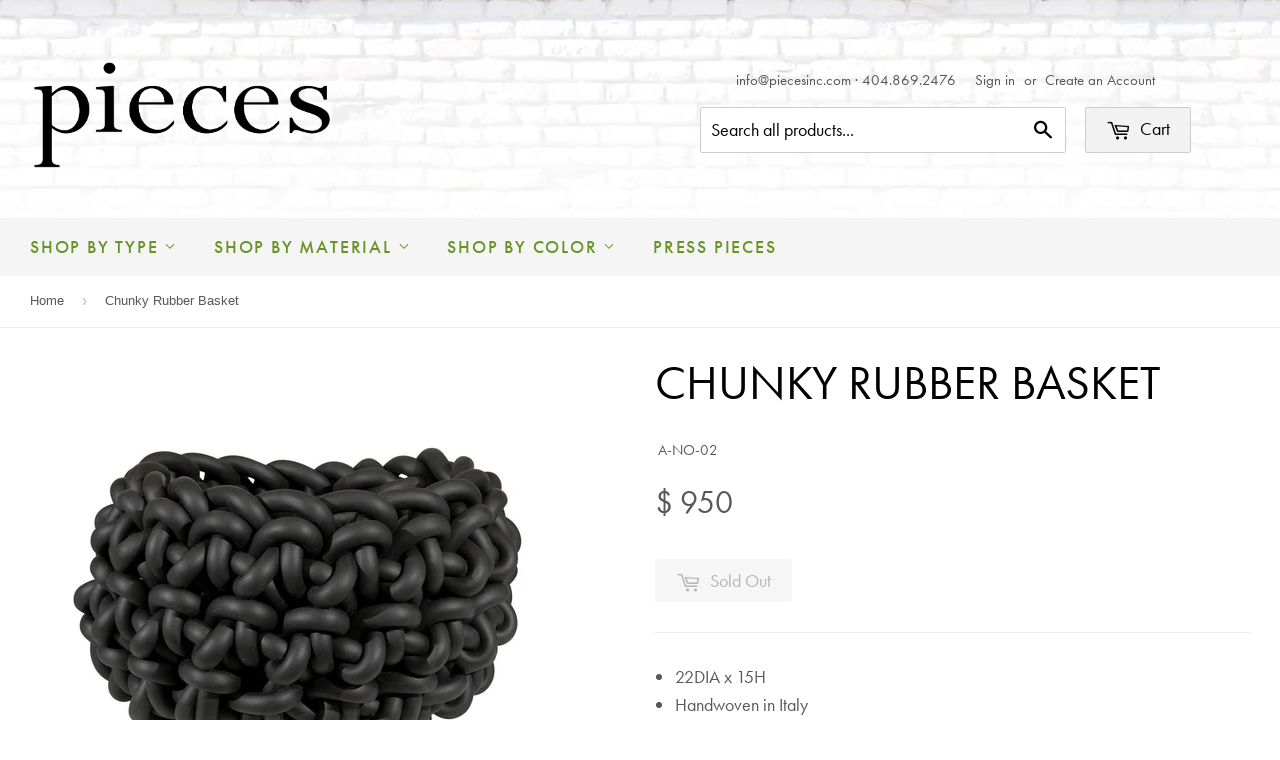

--- FILE ---
content_type: text/css
request_url: https://piecesinc.com/cdn/shop/t/5/assets/zapp.css?v=165267040426053310391495553790
body_size: 5
content:
.container{max-width:1500px;margin:0 auto}.revealOnScroll{opacity:0}.revealOnScroll.animated{opacity:1}.bg-dark-wall-2{color:#ccc;background-image:url(//res.cloudinary.com/xulu/drop/hdpcs/assets/bg-dark-wall-2-io.jpg);background-position:center center;background-repeat:no-repeat;background-size:cover}.brands{display:-webkit-box;display:-webkit-flex;display:-ms-flexbox;display:flex;-webkit-transition:all .2s ease-in;transition:all .2s ease-in}.brand{padding:2em}.brand-link{display:block;position:relative}.lockup{height:8em;-webkit-transition:all .2s ease-in;transition:all .2s ease-in;max-width:100%}.drop1{-webkit-filter:drop-shadow(0 .4rem .14rem rgba(0,0,0,.5));filter:drop-shadow(0 .4rem .14rem rgba(0,0,0,.5))}.here{position:absolute;height:6em;width:6em;top:-2.5rem;left:-1rem;background-image:url(//res.cloudinary.com/xulu/drop/hdpcs/assets/here-p-2x-io.png);background-position:center center;background-repeat:no-repeat;background-size:contain;display:none}.site--lee .brand--lee .here,.site--pieces .brand--pieces .here{display:block}@media all and (max-width: 680px){.brands{display:block;overflow:hidden}.lockup{height:5em;max-width:none}.here{top:-3rem}}@media all and (max-width: 480px){.brands{display:block;overflow:hidden}.lockup{height:3.3em;max-width:none}}.bg-dark-overlay{background-color:#0009}.sub-footer{display:-webkit-box;display:-webkit-flex;display:-ms-flexbox;display:flex;-webkit-box-orient:horizontal;-webkit-box-direction:normal;-webkit-flex-direction:row;-ms-flex-direction:row;flex-direction:row;-webkit-flex-wrap:wrap;-ms-flex-wrap:wrap;flex-wrap:wrap;-webkit-box-pack:justify;-webkit-justify-content:space-between;-ms-flex-pack:justify;justify-content:space-between;-webkit-align-content:flex-start;-ms-flex-line-pack:start;align-content:flex-start;text-align:center;-webkit-box-pack:center;-webkit-justify-content:center;-ms-flex-pack:center;justify-content:center}@media screen and (min-width: 600px){.sub-footer{-webkit-flex-wrap:wrap;-ms-flex-wrap:wrap;flex-wrap:wrap;-webkit-box-pack:justify;-webkit-justify-content:space-between;-ms-flex-pack:justify;justify-content:space-between}}.ft-grp{margin:.5em 0;display:-webkit-box;display:-webkit-flex;display:-ms-flexbox;display:flex;-webkit-box-pack:center;-webkit-justify-content:center;-ms-flex-pack:center;justify-content:center}.ft-item{font-size:1.5em;color:#fff;opacity:.5;-webkit-transition:all .2s ease-in;transition:all .2s ease-in;text-decoration:none;display:-webkit-box;display:-webkit-flex;display:-ms-flexbox;display:flex;-webkit-flex-wrap:nowrap;-ms-flex-wrap:nowrap;flex-wrap:nowrap;-webkit-box-align:center;-webkit-align-items:center;-ms-flex-align:center;align-items:center;white-space:nowrap;margin-left:.25em;margin-right:.25em}.ft-item:hover{color:#fff;opacity:1;text-decoration:none}.ft-icn{fill:#fff;width:1em;height:1em;margin-right:.2em;margin-left:.2em}.ft-icn--small{width:.7em;height:.7em}.ft-txt{font-size:.55em;text-transform:uppercase;letter-spacing:1px;color:currentColor}.ft-grp--legal{-webkit-box-ordinal-group:4;-webkit-order:3;-ms-flex-order:3;order:3;width:100%}@media all and (min-width: 800px){.ft-grp--legal{-webkit-box-ordinal-group:2;-webkit-order:1;-ms-flex-order:1;order:1;width:auto}}.ft-grp--social{-webkit-box-ordinal-group:2;-webkit-order:1;-ms-flex-order:1;order:1;width:100%}@media all and (min-width: 800px){.ft-grp--social{width:auto}}.ft-grp--address{display:-webkit-box;display:-webkit-flex;display:-ms-flexbox;display:flex;-webkit-flex-wrap:wrap;-ms-flex-wrap:wrap;flex-wrap:wrap;items-align:center}@media all and (max-width: 800px){.ft-grp--address{width:100%;text-align:center;-webkit-box-pack:center;-webkit-justify-content:center;-ms-flex-pack:center;justify-content:center}}
/*# sourceMappingURL=/cdn/shop/t/5/assets/zapp.css.map?v=165267040426053310391495553790 */


--- FILE ---
content_type: text/css
request_url: https://piecesinc.com/cdn/shop/t/5/assets/print.scss.css?v=46682398023152807051476898071
body_size: -386
content:
@media print{*,*:before,*:after{color:#000!important;box-shadow:none!important;text-shadow:none!important}.hide-for-print{display:none}html{font-size:10pt}pre,blockquote{border:1px solid #999;page-break-inside:avoid}thead{display:table-header-group}tr,img{page-break-inside:avoid}img{max-width:100%!important}p,h2,h3{orphans:3;widows:3}h2,h3{page-break-after:avoid}html{padding-top:0!important}.wrapper{max-width:95%}#admin_bar_iframe,#addToCart,.search-bar,.site-header--text-links,.site-header--meta-links,.header-cart-btn,.grid-item--aux,.nav-bar,.collection-actions,#mobileNavBar,.breadcrumb,.social-sharing,.previous-next,.related-products,.pagination,.site-footer,.product-photo-thumbs,.foo,.lee-kleinhelter,#variantBreak{display:none!important}.grid-item--branding{float:left!important}.grid__item.product-image{width:50%;float:left}.grid__item.product-info{width:50%;float:left;padding-left:20pt}}@media print and (color){*{-webkit-print-color-adjust:exact;print-color-adjust:exact}.print-url{color:#444!important}}
/*# sourceMappingURL=/cdn/shop/t/5/assets/print.scss.css.map?v=46682398023152807051476898071 */


--- FILE ---
content_type: image/svg+xml
request_url: https://res.cloudinary.com/xulu/drop/hdpcs/assets/pieces-inc-com-board-io.svg
body_size: 5244
content:
<svg id="Artwork" xmlns="http://www.w3.org/2000/svg" xmlns:xlink="http://www.w3.org/1999/xlink" viewBox="0 0 721.35 163.7"><defs><style>.cls-1{fill:none;}.cls-2{fill:#f2f2f3;}.cls-3{fill:#f2f2f2;}.cls-4{clip-path:url(#clip-path);}.cls-5{fill:#62923f;}.cls-6{fill:#fff;}</style><clipPath id="clip-path"><circle class="cls-1" cx="65.4" cy="65.4" r="65.4"/></clipPath></defs><title>pieces-inc-com-board</title><g id="pieces-inc-com-lockup"><g id="tagline--pieces"><path class="cls-2" d="M231.8,152.9l.1-1.1a7.44,7.44,0,0,0,2.5-.5.78.78,0,0,0,.4-.4,50.88,50.88,0,0,0,1.4-6.4c1.1-6.1,1.8-9.9,2-11.4.3-2.2.5-3.7.5-4.4a1.45,1.45,0,0,0-.2-.7c-.1-.2-.4-.3-.8-.3s-1.2-.1-2.3-.2l.2-1.2c.5,0,1,.1,1.6.1,2.3.1,3.8.1,4.6.1l8.1-.1a25.32,25.32,0,0,1,2.9.1c-.2.9-.3,1.6-.4,2.3s-.2,1.8-.3,3.4h-1c0-.3-.1-1.1-.2-2.5,0-.5-.1-.9-.1-1.2a21.69,21.69,0,0,0-5.9-.6,24.37,24.37,0,0,0-2.7.1,33.42,33.42,0,0,0-.8,4.3c-.7,4.2-1.1,6.7-1.2,7.4l4.3.1a14.77,14.77,0,0,0,2.1-.1c.4,0,1.5-.1,3.4-.3l.2.2-.4,1a4.13,4.13,0,0,1-.4.9l-3.2-.1c-1,0-2.1-.1-3.3-.1-1,0-2,0-3,.1-.9,5.2-1.4,8.2-1.4,9a1.22,1.22,0,0,0,.3.9,1.88,1.88,0,0,0,.9.4c.3,0,1.1.1,2.6.3l-.1,1.1-5-.2h-5.4Z"/><path class="cls-2" d="M254.7,138.8l-.4-.7c1.2-.9,2.7-1.8,4.5-2.9a4.61,4.61,0,0,1,1.8-.6.86.86,0,0,1,.6.3.84.84,0,0,1,.2.7,10,10,0,0,1-.3,1.7c-1.8,7.1-2.6,11.3-2.6,12.6a.85.85,0,0,0,.2.6.52.52,0,0,0,.4.2,2.3,2.3,0,0,0,.9-.3,14.66,14.66,0,0,0,3.1-2.5,25,25,0,0,0,3.1-4,12.62,12.62,0,0,0,1.5-3.3c.4-1.3.8-3.1,1.3-5.3a14.92,14.92,0,0,0,2.6-.6l.3.3-1,3.4c-.5,1.8-1,3.7-1.4,5.8s-.7,3.6-.9,4.4a4.87,4.87,0,0,0-.1,1.2,1.45,1.45,0,0,0,.2.7.76.76,0,0,0,.4.2,2.54,2.54,0,0,0,.7-.2,22.7,22.7,0,0,0,2.3-1.7l.4.7a38.23,38.23,0,0,1-4.5,3.3,3.16,3.16,0,0,1-1.5.5.71.71,0,0,1-.6-.3,1.49,1.49,0,0,1-.3-1,3.08,3.08,0,0,1,.1-.9c.1-.6.3-1.7.7-3.5l.8-3.3-.1-.1c-1.3,1.8-2,2.9-2.3,3.2a19.93,19.93,0,0,1-3.2,3.3,19.62,19.62,0,0,1-3.4,2.4,1.83,1.83,0,0,1-.9.2,1.05,1.05,0,0,1-.9-.5,2.36,2.36,0,0,1-.4-1.6,19.09,19.09,0,0,1,.7-4.4q1.05-4.35,1.5-6.9a14.94,14.94,0,0,0,.3-2.2.9.9,0,0,0-.1-.5.52.52,0,0,0-.4-.2A10,10,0,0,0,254.7,138.8Z"/><path class="cls-2" d="M276.4,153.3l-.3-.3c.6-2.1,1.1-3.9,1.4-5.3.6-2.7,1.1-5.1,1.4-7.2a19.27,19.27,0,0,0,.3-2.5,1.17,1.17,0,0,0-.2-.7c-.1-.1-.2-.2-.3-.2a9.74,9.74,0,0,0-3.2,1.8l-.5-.6a33.59,33.59,0,0,1,4.4-3.1,4.31,4.31,0,0,1,2-.7.76.76,0,0,1,.5.2,1.45,1.45,0,0,1,.2.7,9.22,9.22,0,0,1-.3,1.8c-.3,1.6-.6,3.4-1.1,5.4a43,43,0,0,1,4-5.9,8,8,0,0,1,2-1.9,3.82,3.82,0,0,1,1.3-.4,3.09,3.09,0,0,1,.8.2c-.2,1.1-.4,2.5-.6,4.1l-.5.1a1.7,1.7,0,0,0-1.3-.8,3,3,0,0,0-1.4.5,12,12,0,0,0-2.6,2.8,15.14,15.14,0,0,0-2.1,4.8c-.3,1-.8,3.1-1.4,6.2A10.66,10.66,0,0,1,276.4,153.3Z"/><path class="cls-2" d="M291.4,153.2l-.2-.3a73.82,73.82,0,0,0,2.3-9.5,42.08,42.08,0,0,0,.8-5.3c0-.3,0-.5-.1-.6a.52.52,0,0,0-.4-.2.9.9,0,0,0-.5.1,6.57,6.57,0,0,0-1.2.6l-1.5,1-.2-.8,1.7-1.3a23.92,23.92,0,0,1,2.1-1.3,11.43,11.43,0,0,1,1.6-.8,1.27,1.27,0,0,1,.6-.1.85.85,0,0,1,.6.2,1.22,1.22,0,0,1,.3.9,3.44,3.44,0,0,1-.1.9c-.1.6-.3,1.6-.7,3.1l-.8,3.5h.1a21.75,21.75,0,0,1,3.8-4.7,14.54,14.54,0,0,1,4.5-3.1,7.55,7.55,0,0,1,2.5-.8,1.14,1.14,0,0,1,.8.3,1.22,1.22,0,0,1,.3.9,31.85,31.85,0,0,1-1.3,6.3,48.12,48.12,0,0,0-1.7,7.9.75.75,0,0,0,.1.5.52.52,0,0,0,.4.2,2.3,2.3,0,0,0,.9-.3,14.31,14.31,0,0,0,2.4-1.6l.3.8c-1.1.9-1.9,1.5-2.6,2a13.15,13.15,0,0,1-2.7,1.5,1.88,1.88,0,0,1-.8.2,1,1,0,0,1-.8-.3,1.61,1.61,0,0,1-.3-1.1,7.6,7.6,0,0,1,.1-1.4c.2-1,.7-2.9,1.4-5.8a42.59,42.59,0,0,0,1.4-6.5,1.55,1.55,0,0,0-.2-.8.76.76,0,0,0-.5-.2,3.74,3.74,0,0,0-1.5.5,10.53,10.53,0,0,0-3,2.4,20.47,20.47,0,0,0-2.6,3.4,19.25,19.25,0,0,0-1.8,4.7c-.2.7-.5,2.2-.9,4.4A20,20,0,0,0,291.4,153.2Z"/><path class="cls-2" d="M312.2,138.9l-.3-.8c2.2-1.5,3.7-2.5,4.4-2.9a3.78,3.78,0,0,1,1.8-.5.76.76,0,0,1,.5.2,1.49,1.49,0,0,1,.3,1,3.44,3.44,0,0,1-.1.9c-.2.8-.5,2.1-1,4.1-1.4,5.1-2,8.1-2,9,0,.3,0,.5.1.6a.52.52,0,0,0,.4.2,1.9,1.9,0,0,0,.9-.3,12,12,0,0,0,2.1-1.4l.4.8a28,28,0,0,1-4.6,3.1,4.15,4.15,0,0,1-1.2.4.91.91,0,0,1-.8-.4,2.14,2.14,0,0,1-.4-1.2,6.15,6.15,0,0,1,.1-1.3,21.47,21.47,0,0,1,.7-2.6c1.5-5.3,2.2-8.5,2.2-9.8,0-.3,0-.4-.1-.5a.37.37,0,0,0-.3-.1.9.9,0,0,0-.5.1A18.59,18.59,0,0,0,312.2,138.9Zm4.9-10.6a2.41,2.41,0,0,1,.7-1.8,1.8,1.8,0,0,1,1.5-.7,1.16,1.16,0,0,1,1,.4,1.82,1.82,0,0,1,.4,1.1,3,3,0,0,1-.6,1.8,1.9,1.9,0,0,1-1.5.8,1.61,1.61,0,0,1-1.1-.5A1.25,1.25,0,0,1,317.1,128.3Z"/><path class="cls-2" d="M331.4,148.4l.4.7c-1.1.9-2.2,1.8-3.4,2.6a10.67,10.67,0,0,1-2.5,1.5,3.09,3.09,0,0,1-.8.2,1,1,0,0,1-.8-.5,2.7,2.7,0,0,1-.4-1.5,3.75,3.75,0,0,1,.1-1,4.94,4.94,0,0,1,.3-1.5l.8-3.8c.3-1.4.7-3.7,1.3-6.9l-3.2.1.1-.6c1-.4,1.7-.7,2.1-.8s.8-.4,1.3-.6c.2-1,.3-1.7.4-2.2s.3-1.9.6-4.2l1.6-.7,1.3-.7.5.3c-.5,2-.8,3.1-.8,3.2q-.15.6-.9,4.5h1.4a14.22,14.22,0,0,0,2.6-.2l.2.2-.5,1.8c-.5,0-1.9,0-4.1-.1-.2,1-.6,2.8-1.1,5.3s-.8,4.3-.9,5.4a4.91,4.91,0,0,0-.1,1.1.85.85,0,0,0,.2.6.76.76,0,0,0,.5.2.9.9,0,0,0,.5-.1,11.48,11.48,0,0,0,1.4-.8Z"/><path class="cls-2" d="M335.8,138.8l-.4-.7c1.2-.9,2.7-1.8,4.5-2.9a4.61,4.61,0,0,1,1.8-.6.86.86,0,0,1,.6.3.84.84,0,0,1,.2.7,9.94,9.94,0,0,1-.3,1.7c-1.8,7.1-2.6,11.3-2.6,12.6a.85.85,0,0,0,.2.6.52.52,0,0,0,.4.2,2.3,2.3,0,0,0,.9-.3,14.66,14.66,0,0,0,3.1-2.5,25,25,0,0,0,3.1-4,12.63,12.63,0,0,0,1.5-3.3c.4-1.3.8-3.1,1.3-5.3a14.92,14.92,0,0,0,2.6-.6l.3.3-1,3.4c-.5,1.8-1,3.7-1.4,5.8s-.7,3.6-.9,4.4a4.87,4.87,0,0,0-.1,1.2,1.45,1.45,0,0,0,.2.7.76.76,0,0,0,.4.2,2.54,2.54,0,0,0,.7-.2,22.7,22.7,0,0,0,2.3-1.7l.4.7a38.23,38.23,0,0,1-4.5,3.3,3.16,3.16,0,0,1-1.5.5.71.71,0,0,1-.6-.3,1.49,1.49,0,0,1-.3-1,3.09,3.09,0,0,1,.1-.9c.1-.6.3-1.7.7-3.5l.8-3.3-.1-.1c-1.3,1.8-2,2.9-2.3,3.2a19.93,19.93,0,0,1-3.2,3.3,19.62,19.62,0,0,1-3.4,2.4,1.83,1.83,0,0,1-.9.2,1.05,1.05,0,0,1-.9-.5,2.36,2.36,0,0,1-.4-1.6,19.09,19.09,0,0,1,.7-4.4q1.05-4.35,1.5-6.9a14.94,14.94,0,0,0,.3-2.2.9.9,0,0,0-.1-.5.52.52,0,0,0-.4-.2A12.41,12.41,0,0,0,335.8,138.8Z"/><path class="cls-2" d="M357.6,153.3l-.3-.3c.6-2.1,1.1-3.9,1.4-5.3.6-2.7,1.1-5.1,1.4-7.2a19.27,19.27,0,0,0,.3-2.5,1.17,1.17,0,0,0-.2-.7c-.1-.1-.2-.2-.3-.2a9.74,9.74,0,0,0-3.2,1.8l-.5-.6a33.59,33.59,0,0,1,4.4-3.1,4.31,4.31,0,0,1,2-.7.76.76,0,0,1,.5.2,1.45,1.45,0,0,1,.2.7,9.22,9.22,0,0,1-.3,1.8c-.3,1.6-.6,3.4-1.1,5.4a43,43,0,0,1,4-5.9,8,8,0,0,1,2-1.9,3.82,3.82,0,0,1,1.3-.4,3.09,3.09,0,0,1,.8.2c-.2,1.1-.4,2.5-.6,4.1l-.5.1a1.7,1.7,0,0,0-1.3-.8,3,3,0,0,0-1.4.5,12,12,0,0,0-2.6,2.8,15.14,15.14,0,0,0-2.1,4.8c-.3,1-.8,3.1-1.4,6.2A12.68,12.68,0,0,1,357.6,153.3Z"/><path class="cls-2" d="M382.3,148.7l.2.7a18.67,18.67,0,0,1-4.3,3,8.2,8.2,0,0,1-3.6,1,5.34,5.34,0,0,1-2-.5,3.53,3.53,0,0,1-1.7-1.5,6.12,6.12,0,0,1-.6-3,16.74,16.74,0,0,1,.7-4.7,24.53,24.53,0,0,1,1.4-3.8,7.23,7.23,0,0,1,2-2.3,19.89,19.89,0,0,1,3.6-2.3,6.51,6.51,0,0,1,2.6-.6,3.09,3.09,0,0,1,2.3.8,2.58,2.58,0,0,1,.9,2.1,4.06,4.06,0,0,1-.4,1.9,6.19,6.19,0,0,1-1.1,1.7,13.59,13.59,0,0,1-2.8,1.8c-1.2.5-2.4,1-3.7,1.4l-2.4.6a25.08,25.08,0,0,0-.4,3,4.65,4.65,0,0,0,.8,2.8,2.52,2.52,0,0,0,2,.9,7.92,7.92,0,0,0,2.4-.5A28,28,0,0,0,382.3,148.7Zm-8.6-4.9a14.13,14.13,0,0,0,4.1-1.3,6,6,0,0,0,2.5-2.1,4.58,4.58,0,0,0,.8-2.4,2.46,2.46,0,0,0-.5-1.5,1.35,1.35,0,0,0-1.2-.5,4.56,4.56,0,0,0-2.2.6,5.5,5.5,0,0,0-1.8,1.9A42.07,42.07,0,0,0,373.7,143.8Z"/><path class="cls-2" d="M421.5,132.8a3.27,3.27,0,0,1,1.5,1.1,2.85,2.85,0,0,1,.5,1.9,4.65,4.65,0,0,1-.5,2.1,3.64,3.64,0,0,1-1.4,1.6,9.41,9.41,0,0,1-2.6,1c-.6.1-1.6.3-3.2.5a3.12,3.12,0,0,1,2,1.2,3.52,3.52,0,0,1,.7,2.1,6.79,6.79,0,0,1-1.1,3.4,13.12,13.12,0,0,1-4.8,4,14.79,14.79,0,0,1-7.2,1.8,10.85,10.85,0,0,1-6.7-1.9,6.46,6.46,0,0,1-2.6-5.4,6.59,6.59,0,0,1,2.2-5.2,16.18,16.18,0,0,1,5.8-2.9,10.89,10.89,0,0,1-1.7-1,2.73,2.73,0,0,1-.9-1.2,4.78,4.78,0,0,1-.4-1.8,6,6,0,0,1,1.4-3.5,12.31,12.31,0,0,1,4.2-3.3,7.32,7.32,0,0,1,3.6-.8,12.31,12.31,0,0,1,2,.2,4,4,0,0,1,1.6.8c-.2.8-.3,1.5-.5,2.1-.3,1.2-.4,2-.5,2.4h-.8l-.1-2.3a3.77,3.77,0,0,0-1.5-.9,5.82,5.82,0,0,0-1.9-.3,5.42,5.42,0,0,0-2.5.6,4,4,0,0,0-1.8,1.6,4.38,4.38,0,0,0-.6,2.3,3.85,3.85,0,0,0,1.2,2.9,4.66,4.66,0,0,0,3.4,1.1h.7l-.8,1.9h-1.5a8.85,8.85,0,0,0-4.1.9,6.27,6.27,0,0,0-2.6,2.5,6.84,6.84,0,0,0-.9,3.3,5.26,5.26,0,0,0,.6,2.6,5.76,5.76,0,0,0,1.5,1.9,8.17,8.17,0,0,0,2,1.2,9.25,9.25,0,0,0,3.5.5,10.09,10.09,0,0,0,6.5-2,5.85,5.85,0,0,0,2.4-4.5,3.1,3.1,0,0,0-3.3-3.3,5,5,0,0,0-1.2.2,1.58,1.58,0,0,0-.8.5,2.65,2.65,0,0,0-.5.6,4.88,4.88,0,0,0-.3.7l-.3,1.2-.9-.1.3-3.8a2.7,2.7,0,0,1,.8-.7,6.66,6.66,0,0,1,1.2-.6,8.89,8.89,0,0,1,2.3-.5c.5-.1,1.4-.2,2.6-.4a24.23,24.23,0,0,0,4.1-.8,4.07,4.07,0,0,0,1.8-1.2,2.45,2.45,0,0,0,.6-1.6,1.5,1.5,0,0,0-.4-1.1,2.58,2.58,0,0,0-1.1-.7Z"/><path class="cls-2" d="M433.7,152.9v-1.1c1.1-.1,1.8-.2,1.9-.2s.2-.1.3-.2.6-.8,1.4-2l1.7-2.7,13-20.5h1.8l3.1,22.7a9.43,9.43,0,0,0,.4,2.1,2.19,2.19,0,0,0,.3.5.85.85,0,0,0,.6.2c.1,0,.7.1,2,.2V153l-5-.2c-.3,0-1.8.1-4.3.2v-1.1a11.85,11.85,0,0,0,2.6-.2,2.19,2.19,0,0,0,.5-.3,1,1,0,0,0,.2-.7v-.5l-.2-2.3-.7-5.6h-9.4l-3,4.9c-1.1,1.9-1.7,3-1.9,3.4,0,.2-.1.3-.1.4a.52.52,0,0,0,.2.4,1.44,1.44,0,0,0,.9.2c.2,0,.9.1,2.1.1v1.1l-5.1-.2C436.1,152.7,435.1,152.8,433.7,152.9Zm11-12.1H453l-1.4-10.9Z"/><path class="cls-2" d="M475.1,148.5l.3.8c-1.3,1.1-2.3,1.8-3,2.3a10.93,10.93,0,0,1-2.9,1.4,6.93,6.93,0,0,1-2,.3,4.75,4.75,0,0,1-2.4-.6,4,4,0,0,1-1.7-1.9,7.94,7.94,0,0,1-.6-3.2,20.07,20.07,0,0,1,.5-4.2,12.28,12.28,0,0,1,1.4-3.6,8.48,8.48,0,0,1,1.8-2.2,16.4,16.4,0,0,1,4.3-2.6,6.16,6.16,0,0,1,2.6-.6,11,11,0,0,1,1.8.2,5.48,5.48,0,0,1,1.5.8,46.11,46.11,0,0,0-.9,4.8h-.9v-2a2,2,0,0,0-.2-.9,2.85,2.85,0,0,0-1-.7,5.41,5.41,0,0,0-1.9-.3,4.45,4.45,0,0,0-3.1,1,7.48,7.48,0,0,0-2,3.7,20.71,20.71,0,0,0-1.1,5.9,5.13,5.13,0,0,0,.7,3,2.81,2.81,0,0,0,2.6,1.4,5.08,5.08,0,0,0,1.7-.3,11.33,11.33,0,0,0,2-.9A13,13,0,0,0,475.1,148.5Z"/><path class="cls-2" d="M490.7,148.5l.3.8c-1.3,1.1-2.3,1.8-3,2.3a10.93,10.93,0,0,1-2.9,1.4,6.93,6.93,0,0,1-2,.3,4.75,4.75,0,0,1-2.4-.6,4,4,0,0,1-1.7-1.9,7.94,7.94,0,0,1-.6-3.2,20.07,20.07,0,0,1,.5-4.2,12.28,12.28,0,0,1,1.4-3.6,8.48,8.48,0,0,1,1.8-2.2,16.4,16.4,0,0,1,4.3-2.6,6.16,6.16,0,0,1,2.6-.6,11,11,0,0,1,1.8.2,5.48,5.48,0,0,1,1.5.8,46.11,46.11,0,0,0-.9,4.8h-.9v-2a2,2,0,0,0-.2-.9,2.85,2.85,0,0,0-1-.7,5.41,5.41,0,0,0-1.9-.3,4.45,4.45,0,0,0-3.1,1,7.48,7.48,0,0,0-2,3.7,20.71,20.71,0,0,0-1.1,5.9,5.13,5.13,0,0,0,.7,3,2.81,2.81,0,0,0,2.6,1.4,5.08,5.08,0,0,0,1.7-.3,11.33,11.33,0,0,0,2-.9A13,13,0,0,0,490.7,148.5Z"/><path class="cls-2" d="M505.4,148.7l.2.7a18.67,18.67,0,0,1-4.3,3,8.2,8.2,0,0,1-3.6,1,5.34,5.34,0,0,1-2-.5,3.53,3.53,0,0,1-1.7-1.5,6.12,6.12,0,0,1-.6-3,16.74,16.74,0,0,1,.7-4.7,24.53,24.53,0,0,1,1.4-3.8,7.23,7.23,0,0,1,2-2.3,19.89,19.89,0,0,1,3.6-2.3,6.51,6.51,0,0,1,2.6-.6,3.09,3.09,0,0,1,2.3.8,2.58,2.58,0,0,1,.9,2.1,4.06,4.06,0,0,1-.4,1.9,6.19,6.19,0,0,1-1.1,1.7,13.59,13.59,0,0,1-2.8,1.8c-1.2.5-2.4,1-3.7,1.4l-2.4.6a25.08,25.08,0,0,0-.4,3,4.65,4.65,0,0,0,.8,2.8,2.52,2.52,0,0,0,2,.9,7.92,7.92,0,0,0,2.4-.5A28,28,0,0,0,505.4,148.7Zm-8.6-4.9a14.13,14.13,0,0,0,4.1-1.3,6,6,0,0,0,2.5-2.1,4.58,4.58,0,0,0,.8-2.4,2.46,2.46,0,0,0-.5-1.5,1.35,1.35,0,0,0-1.2-.5,4.56,4.56,0,0,0-2.2.6,5.5,5.5,0,0,0-1.8,1.9A42.07,42.07,0,0,0,496.8,143.8Z"/><path class="cls-2" d="M508.1,152.5c.3-1.3.5-2.3.6-2.9a13.79,13.79,0,0,0,.2-2.2h.9v3.2a12,12,0,0,0,1.7,1.1,5.09,5.09,0,0,0,2,.4,5.93,5.93,0,0,0,2.3-.5,4.63,4.63,0,0,0,1.6-1.5,4.06,4.06,0,0,0,.5-2.1,3.19,3.19,0,0,0-.3-1.4,1.55,1.55,0,0,0-.8-.8,9,9,0,0,0-2.2-.5,9.49,9.49,0,0,1-3.2-.8,3.49,3.49,0,0,1-1.9-3.3,4.48,4.48,0,0,1,.4-2,5.15,5.15,0,0,1,1.3-1.7,17.34,17.34,0,0,1,2-1.5,5.65,5.65,0,0,1,2-.9,10.79,10.79,0,0,1,1.9-.3,12.31,12.31,0,0,1,2,.2,13.35,13.35,0,0,1,1.8.7,12.44,12.44,0,0,0-.4,1.6,16.86,16.86,0,0,0-.3,2.8h-.9a14.17,14.17,0,0,0-.1-2.3,3.88,3.88,0,0,0-1.5-1.1,6.46,6.46,0,0,0-2-.4,3.7,3.7,0,0,0-2.8,1,3.41,3.41,0,0,0-1.1,2.5,2.14,2.14,0,0,0,.7,1.8,5,5,0,0,0,2.9,1,13.58,13.58,0,0,1,2.9.6,4.34,4.34,0,0,1,1.7,1.2,3.08,3.08,0,0,1,.6,1.9,5.42,5.42,0,0,1-.6,2.5,6.4,6.4,0,0,1-1.9,2.2,12.7,12.7,0,0,1-2.7,1.8,6.7,6.7,0,0,1-3.1.7,13.55,13.55,0,0,1-2-.2A15.19,15.19,0,0,1,508.1,152.5Z"/><path class="cls-2" d="M523.1,152.5c.3-1.3.5-2.3.6-2.9a13.79,13.79,0,0,0,.2-2.2h.9v3.2a12,12,0,0,0,1.7,1.1,5.09,5.09,0,0,0,2,.4,5.93,5.93,0,0,0,2.3-.5,4.63,4.63,0,0,0,1.6-1.5,4.06,4.06,0,0,0,.5-2.1,3.19,3.19,0,0,0-.3-1.4,1.55,1.55,0,0,0-.8-.8,9,9,0,0,0-2.2-.5,9.49,9.49,0,0,1-3.2-.8,3.49,3.49,0,0,1-1.9-3.3,4.48,4.48,0,0,1,.4-2,5.15,5.15,0,0,1,1.3-1.7,17.34,17.34,0,0,1,2-1.5,5.65,5.65,0,0,1,2-.9,10.79,10.79,0,0,1,1.9-.3,12.31,12.31,0,0,1,2,.2,13.35,13.35,0,0,1,1.8.7,12.44,12.44,0,0,0-.4,1.6,16.86,16.86,0,0,0-.3,2.8h-.9a14.17,14.17,0,0,0-.1-2.3,3.88,3.88,0,0,0-1.5-1.1,6.46,6.46,0,0,0-2-.4,3.7,3.7,0,0,0-2.8,1,3.41,3.41,0,0,0-1.1,2.5,2.14,2.14,0,0,0,.7,1.8,5,5,0,0,0,2.9,1,13.58,13.58,0,0,1,2.9.6,4.34,4.34,0,0,1,1.7,1.2,3.08,3.08,0,0,1,.6,1.9,5.42,5.42,0,0,1-.6,2.5,6.4,6.4,0,0,1-1.9,2.2,12.7,12.7,0,0,1-2.7,1.8,6.7,6.7,0,0,1-3.1.7,13.55,13.55,0,0,1-2-.2A11.87,11.87,0,0,1,523.1,152.5Z"/><path class="cls-2" d="M538.4,147.5a19.5,19.5,0,0,1,.5-4.3,12.21,12.21,0,0,1,1.4-3.5,10.88,10.88,0,0,1,2.1-2.6,10.31,10.31,0,0,1,2.8-1.8,7.21,7.21,0,0,1,3-.7,5.83,5.83,0,0,1,2.6.6,4.69,4.69,0,0,1,1.9,1.8,6.62,6.62,0,0,1,.7,3.4,17,17,0,0,1-1.1,5.8,12.85,12.85,0,0,1-2.1,3.7,10.25,10.25,0,0,1-3,2.4,8.55,8.55,0,0,1-3.7,1,4.61,4.61,0,0,1-3.6-1.5C538.8,150.9,538.4,149.4,538.4,147.5Zm2.9-.3a6.38,6.38,0,0,0,.4,2.7,3.33,3.33,0,0,0,1.2,1.4,3.83,3.83,0,0,0,1.9.5,3.7,3.7,0,0,0,2.1-.6,6.54,6.54,0,0,0,1.8-2.3,14.46,14.46,0,0,0,1.3-4,21.23,21.23,0,0,0,.4-4.2,6,6,0,0,0-.9-3.6,3,3,0,0,0-2.6-1.2c-1.8,0-3.2,1.1-4.2,3.2A21.38,21.38,0,0,0,541.3,147.2Z"/><path class="cls-2" d="M556.9,153.3l-.3-.3c.6-2.1,1.1-3.9,1.4-5.3.6-2.7,1.1-5.1,1.4-7.2a19.27,19.27,0,0,0,.3-2.5,1.17,1.17,0,0,0-.2-.7c-.1-.1-.2-.2-.3-.2a9.74,9.74,0,0,0-3.2,1.8l-.5-.6a33.59,33.59,0,0,1,4.4-3.1,4.31,4.31,0,0,1,2-.7.76.76,0,0,1,.5.2,1.45,1.45,0,0,1,.2.7,9.22,9.22,0,0,1-.3,1.8c-.3,1.6-.6,3.4-1.1,5.4a43,43,0,0,1,4-5.9,8,8,0,0,1,2-1.9,3.82,3.82,0,0,1,1.3-.4,3.09,3.09,0,0,1,.8.2c-.2,1.1-.4,2.5-.6,4.1l-.5.1a1.7,1.7,0,0,0-1.3-.8,3,3,0,0,0-1.4.5,12,12,0,0,0-2.6,2.8,15.14,15.14,0,0,0-2.1,4.8c-.3,1-.8,3.1-1.4,6.2A12.67,12.67,0,0,1,556.9,153.3Z"/><path class="cls-2" d="M571.3,138.9l-.3-.8c2.2-1.5,3.7-2.5,4.4-2.9a3.78,3.78,0,0,1,1.8-.5.76.76,0,0,1,.5.2,1.49,1.49,0,0,1,.3,1,3.45,3.45,0,0,1-.1.9c-.2.8-.5,2.1-1,4.1-1.4,5.1-2,8.1-2,9,0,.3,0,.5.1.6a.52.52,0,0,0,.4.2,1.9,1.9,0,0,0,.9-.3,12,12,0,0,0,2.1-1.4l.4.8a28,28,0,0,1-4.6,3.1,4.15,4.15,0,0,1-1.2.4.91.91,0,0,1-.8-.4,2.14,2.14,0,0,1-.4-1.2,6.15,6.15,0,0,1,.1-1.3,21.46,21.46,0,0,1,.7-2.6c1.5-5.3,2.2-8.5,2.2-9.8,0-.3,0-.4-.1-.5a.37.37,0,0,0-.3-.1.9.9,0,0,0-.5.1A18.58,18.58,0,0,0,571.3,138.9Zm4.9-10.6a2.41,2.41,0,0,1,.7-1.8,1.8,1.8,0,0,1,1.5-.7,1.16,1.16,0,0,1,1,.4,1.82,1.82,0,0,1,.4,1.1,3,3,0,0,1-.6,1.8,1.9,1.9,0,0,1-1.5.8,1.61,1.61,0,0,1-1.1-.5A1.25,1.25,0,0,1,576.2,128.3Z"/><path class="cls-2" d="M592.9,148.7l.2.7a18.67,18.67,0,0,1-4.3,3,8.2,8.2,0,0,1-3.6,1,5.34,5.34,0,0,1-2-.5,3.53,3.53,0,0,1-1.7-1.5,6.12,6.12,0,0,1-.6-3,16.74,16.74,0,0,1,.7-4.7,24.53,24.53,0,0,1,1.4-3.8,7.23,7.23,0,0,1,2-2.3,19.89,19.89,0,0,1,3.6-2.3,6.51,6.51,0,0,1,2.6-.6,3.09,3.09,0,0,1,2.3.8,2.58,2.58,0,0,1,.9,2.1,4.06,4.06,0,0,1-.4,1.9,6.19,6.19,0,0,1-1.1,1.7,13.59,13.59,0,0,1-2.8,1.8c-1.2.5-2.4,1-3.7,1.4l-2.4.6a25.08,25.08,0,0,0-.4,3,4.65,4.65,0,0,0,.8,2.8,2.52,2.52,0,0,0,2,.9,7.92,7.92,0,0,0,2.4-.5A23.58,23.58,0,0,0,592.9,148.7Zm-8.6-4.9a14.13,14.13,0,0,0,4.1-1.3,6,6,0,0,0,2.5-2.1,4.58,4.58,0,0,0,.8-2.4,2.46,2.46,0,0,0-.5-1.5,1.35,1.35,0,0,0-1.2-.5,4.56,4.56,0,0,0-2.2.6,5.5,5.5,0,0,0-1.8,1.9C585.6,139.6,585,141.3,584.3,143.8Z"/><path class="cls-2" d="M595.7,152.5c.3-1.3.5-2.3.6-2.9a13.79,13.79,0,0,0,.2-2.2h.9v3.2a12,12,0,0,0,1.7,1.1,5.09,5.09,0,0,0,2,.4,5.93,5.93,0,0,0,2.3-.5,4.63,4.63,0,0,0,1.6-1.5,4.06,4.06,0,0,0,.5-2.1,3.19,3.19,0,0,0-.3-1.4,1.55,1.55,0,0,0-.8-.8,9,9,0,0,0-2.2-.5,9.49,9.49,0,0,1-3.2-.8,3.49,3.49,0,0,1-1.9-3.3,4.48,4.48,0,0,1,.4-2,5.15,5.15,0,0,1,1.3-1.7,17.34,17.34,0,0,1,2-1.5,5.65,5.65,0,0,1,2-.9,10.79,10.79,0,0,1,1.9-.3,12.31,12.31,0,0,1,2,.2,13.35,13.35,0,0,1,1.8.7,12.44,12.44,0,0,0-.4,1.6,16.86,16.86,0,0,0-.3,2.8h-.9a14.17,14.17,0,0,0-.1-2.3,3.88,3.88,0,0,0-1.5-1.1,6.46,6.46,0,0,0-2-.4,3.7,3.7,0,0,0-2.8,1,3.41,3.41,0,0,0-1.1,2.5,2.14,2.14,0,0,0,.7,1.8,5,5,0,0,0,2.9,1,13.58,13.58,0,0,1,2.9.6,4.34,4.34,0,0,1,1.7,1.2,3.08,3.08,0,0,1,.6,1.9,5.42,5.42,0,0,1-.6,2.5,6.4,6.4,0,0,1-1.9,2.2,12.7,12.7,0,0,1-2.7,1.8,6.7,6.7,0,0,1-3.1.7,13.55,13.55,0,0,1-2-.2A11.88,11.88,0,0,1,595.7,152.5Z"/></g><g id="inccom"><path class="cls-3" d="M482.5,76.7c2.4-7.1,8.8-18.5,12.4-23.6.9-1.2,1.6-1.5,2.3-.6,1.5,1.6,2.2,5.7-.1,10.6-2,4.3-6.1,10.9-8.1,15.7-2.3,5.6-2.1,9.5,1,9.2,4.4-.1,9.7-6.6,12.6-13.3.5-.9,1.2-.8,1.6,0,.8,1.6.5,3.6-.7,6-2.9,6-9,10.1-14.4,10.1C481.6,90.8,479.8,84.6,482.5,76.7Zm21.6-25.3c-1.3,1.4-4,1.1-5.4-1.5a5.92,5.92,0,0,1,.5-7.2c1.6-1.6,4.4-.5,5.6,2.1A5.87,5.87,0,0,1,504.1,51.4Z"/><path class="cls-3" d="M531.5,51.4c3.2.5,6.2,5.2,3.8,10.3-2,4.3-6.8,11.4-9,16.5-2.5,5.6-1.9,10.2,1.6,10,4-.2,8.7-6.6,12.4-13.4.5-.9,1.2-.9,1.6-.1.7,1.1.5,3.3-.9,6.1-2.6,5.4-8.7,10.4-14.3,10.4-8.2,0-10.2-6-7.4-14.4,3.2-9.5,11.7-19.8,10-20.6-1-.4-6.6,2.3-12.8,9.1-5.7,6.2-10,15.5-14.2,24.6-.4.9-1,1.3-1.8.4-1.9-1.9-2.5-5.1-1-10,1.9-6.1,9.4-19.6,15.5-28.6.7-1.1,1.5-1,2,0,1.5,2.4,1.4,5.7.3,9.2C521.7,56.2,528.3,50.9,531.5,51.4Z"/><path class="cls-3" d="M568.3,57.3c2,4.1-1.8,9.2-3.8,14.4-.4,1.2-.8,1.5-2,.8-2.3-1.2-3.7-4.1-2.3-8.4,1.1-3.5,4-7.7,2.6-8.7-1.6-1.4-8.9,4.8-13.3,13.7-5.3,11-3.3,19,2.4,19.1,8.1.1,15.1-7.7,19.1-13.8.5-.8,1.4-.9,1.7.1.3.8-.1,3.2-1.7,5.8-3.7,5.7-11.3,10.5-18.7,10.6-12.3.2-16.5-11.8-10.2-24.3,6.2-12.2,16-17.5,20.8-14.5A11.39,11.39,0,0,1,568.3,57.3Z"/><path class="cls-3" d="M580.5,81.8c1.9.7,2.5,3.2,1.5,5.8s-3.6,4.1-5.5,3.4-2.5-3.5-1.5-5.8C576.2,82.6,578.6,81.1,580.5,81.8Z"/><path class="cls-3" d="M620.1,57.3c2,4.1-1.8,9.2-3.8,14.4-.4,1.2-.8,1.5-2,.8-2.3-1.2-3.7-4.1-2.3-8.4,1.1-3.5,4-7.7,2.6-8.7-1.6-1.4-8.9,4.8-13.3,13.7-5.3,11-3.3,19,2.4,19.1,8.1.1,15.1-7.7,19.1-13.8.5-.8,1.4-.9,1.7.1.3.8-.1,3.2-1.7,5.8-3.7,5.7-11.3,10.5-18.7,10.6-12.3.2-16.5-11.8-10.2-24.3,6.2-12.2,16-17.5,20.8-14.5A11.39,11.39,0,0,1,620.1,57.3Z"/><path class="cls-3" d="M651.5,69.8c-2,8.2-8.1,18-15.3,20.5-3.5,1.2-8.3.8-12.2-4.3-4.3-5.6-2.8-14.1,1.6-21.8,3.7-6.6,9.6-12.1,15.4-12.6,3-.1,4.7.7,6.6,3.3,2.2,3,5.1,3.7,4.6,10.7-.1.8-.1,1.5-.2,2.2.6,0,1.2-.2,1.9-.2s.7.5.3,1A4.74,4.74,0,0,1,651.5,69.8Zm-8.2-2.5a12.23,12.23,0,0,1-4.5-8.5,34.75,34.75,0,0,0-7.5,9.1c-4.1,7.4-5.5,16.3-3,18.4,2.7,2.2,8.6-1.2,13.4-10.1a46.24,46.24,0,0,0,3.4-7.8A4.18,4.18,0,0,1,643.3,67.3Zm3.3-8.6c-.5-3.1-2.4-2.5-2.9.3a8.17,8.17,0,0,0,2.1,6.9A20.11,20.11,0,0,0,646.6,58.7Z"/><path class="cls-3" d="M683.5,51.3c3.3.1,5,5.2,3.8,9.5,4.7-4.6,11.1-9.1,14.3-9,3.5.1,4.3,5.8,2.3,10.7-1.7,4.4-6.5,10.8-8.9,15.6-2.7,5.5-1.4,10,2.1,9.9,4-.1,8.3-6.5,12.1-13.3.5-.9,1.3-.9,1.7-.2s.2,3.9-.9,6.1c-2.7,5.5-8.9,10.4-14.5,10.4-8.4,0-11.5-6.7-8-14.6S699.7,57.5,698.3,57c-.8-.3-4.1.8-10.4,7.1-8,8-12.8,17.4-16.9,26.5-.6,1.2-1.4,1.5-2.2.5-1.6-1.5-3-5.2-.2-12.2,3.2-8,13.7-21.4,11.7-22.1-1.2-.5-5.9,2.1-12.1,8.9-5.7,6.2-10.4,15.2-14.3,24.3-.4.9-1,1.3-1.8.5-2.1-1.8-2.6-5-1-10,2-6.1,9.1-19.8,15.2-28.9.7-1.1,1.5-1,2,0,1.6,2.7,1.4,6.5-.1,10.4C672.7,56.9,680,51.2,683.5,51.3Z"/></g><g id="pieces-leaded"><g id="pieces"><path id="p" class="cls-2" d="M180.4,52.6c0-6-1.2-6.9-8.2-6.9V43.6l14.9-1.4h2.2v7.5c5.9-5.5,10.3-7.5,16.3-7.5,12.2,0,21.1,9.9,21.1,23.3,0,13.7-9.9,23.9-23.3,23.9-5,0-8.8-1.4-14.1-5.3v29.3c0,5.4,1.2,7.4,7.8,7.4V123h-25v-2.2c6.3,0,8.2-1.2,8.2-6.2v-62Zm9,28.3a19.32,19.32,0,0,0,13,5.5c8.3,0,14.7-8.4,14.7-19.5,0-12-6.2-20.6-14.9-20.6-4.8,0-8.3,1.9-12.7,6.7V80.9Z"/><path id="i" class="cls-2" d="M251.2,79.7c0,4.4,1.2,6.2,7.8,6.2V88H233.4V85.9c7.1,0,8.8-.9,8.8-6.2V52.4c0-6.2-2-6.7-8.8-6.7V43.6L249,42.2h2.2Zm1.3-55.1a5.59,5.59,0,0,1-5.7,5.5,5.68,5.68,0,0,1-5.8-5.5,5.6,5.6,0,0,1,5.8-5.4,5.51,5.51,0,0,1,5.7,5.4"/><path id="e" class="cls-2" d="M275.9,60.8c-.3,20,12.3,25,18.6,25,6.5,0,9.8-2.1,16.5-9.3v3.3c-5.7,6.9-11.1,9.6-19.3,9.6-14.7,0-25.2-9.7-25.2-23.1s10.3-24,23.5-24c10.8,0,20.9,8.3,20.2,18.6H275.9Zm25.5-2.1c.4-9.8-6.6-13.8-12.6-13.8-7.8,0-12.4,5.5-12.9,13.8Z"/><path id="c" class="cls-2" d="M362.9,57.9h-2.2c-2-8-7.9-13.2-15.7-13.2-9.2,0-15.7,7.5-15.7,18.5,0,12.2,8.1,22.4,17.6,22.4,5.7,0,12.6-2.9,17.4-9.3v3.3c-5,6.5-12.2,9.8-20.6,9.8-13.9,0-23.5-9.2-23.5-22.5a24.39,24.39,0,0,1,24.2-24.7c7,0,10.8,2.5,13.2,2.5,1.2,0,2.4-.9,3.2-2.5H363V57.9Z"/><path id="e-2" data-name="e" class="cls-2" d="M380.4,60.8c-.3,20,12.3,25,18.6,25,6.5,0,9.8-2.1,16.5-9.3v3.3c-5.7,6.9-11.1,9.6-19.3,9.6-14.7,0-25.2-9.7-25.2-23.1s10.3-24,23.5-24c10.8,0,20.9,8.3,20.2,18.6H380.4Zm25.5-2.1c.4-9.8-6.6-13.8-12.6-13.8-7.8,0-12.4,5.5-13,13.8Z"/><path id="s" class="cls-2" d="M459.8,55.9c-1.1-7.4-7.2-11.2-13.8-11.2-5.5,0-11.1,2.4-11.1,6C434.9,62,466,59,466,75.6c0,7.4-8,13.7-17.6,13.7-6.1,0-13.3-3.3-16-3.3a3.44,3.44,0,0,0-3.6,3h-2.7V73.8h2.7c2.4,9.3,12.8,13,19.7,13,5.5,0,9.8-3.3,9.8-7.7,0-12.5-31.4-9.1-31.4-24.2,0-6.9,7.7-12.8,17-12.8,5.8,0,9.4,2.1,13.1,2.1a3.5,3.5,0,0,0,3.3-2.1H463V55.8h-3.2Z"/></g></g><g id="dot-p"><g class="cls-4"><rect class="cls-5" y="-0.1" width="130.9" height="130.9"/></g><g class="cls-4"><path class="cls-6" d="M38,56.7c0-7.9-1.5-9.1-10.3-9.1V44.7l18.7-1.8h2.8v9.9c7.5-7.3,12.9-9.9,20.4-9.9,15.2,0,26.5,13.1,26.5,30.6C96.1,91.6,83.7,105,67,105c-6.3,0-11.1-1.8-17.7-7v38.6c0,7.1,1.5,9.8,9.8,9.8v2.8H27.8v-2.8c7.9,0,10.3-1.7,10.3-8.1V56.7ZM49.2,93.9a23.55,23.55,0,0,0,16.2,7.3c10.4,0,18.4-11.1,18.4-25.7,0-15.7-7.8-27.2-18.7-27.2-6,0-10.4,2.5-15.9,8.8V93.9Z"/></g></g></g></svg>

--- FILE ---
content_type: image/svg+xml
request_url: https://res.cloudinary.com/xulu/drop/hdpcs/assets/lee-kleinhelter-com-board-io.svg
body_size: 5235
content:
<svg id="Artwork" xmlns="http://www.w3.org/2000/svg" xmlns:xlink="http://www.w3.org/1999/xlink" viewBox="0 0 915.25 163.7"><defs><style>.cls-1{fill:none;}.cls-2{fill:#f2f2f3;}.cls-3{fill:#f2f2f2;}.cls-4{clip-path:url(#clip-path);}.cls-5{fill:#62923f;}.cls-6{fill:#fff;}</style><clipPath id="clip-path"><circle class="cls-1" cx="65.4" cy="65.4" r="65.4"/></clipPath></defs><title>lee-kleinhelter-com-board</title><g id="lee-kleinhelter-com-lockup"><g id="tagline-lee"><path class="cls-2" d="M233.3,152.9l.1-1.1a7.48,7.48,0,0,0,2.3-.2c.1-.1.3-.2.4-.4a38.19,38.19,0,0,0,1.2-5.1c.6-3,1.3-7.1,2.2-12.4.4-2.7.7-4.3.7-5a1.29,1.29,0,0,0-.2-.8c-.2-.2-.4-.2-.9-.3l-2.2-.1.2-1.1,5.6.1c.9,0,2.2,0,3.9-.1l-.1,1.1a16.31,16.31,0,0,0-2.3.2c-.1,0-.2.1-.3.2a3.39,3.39,0,0,0-.3.8c-.4,1.8-1,4.7-1.7,8.9l-1.5,8.6a38.14,38.14,0,0,0-.6,4.7.78.78,0,0,0,.3.7,8.38,8.38,0,0,0,3,.3L243,153c-1.8-.1-3.4-.2-4.8-.2A41.24,41.24,0,0,0,233.3,152.9Z"/><path class="cls-2" d="M248,153.2l-.2-.3a73.83,73.83,0,0,0,2.3-9.5,42.08,42.08,0,0,0,.8-5.3c0-.3,0-.5-.1-.6a.52.52,0,0,0-.4-.2.9.9,0,0,0-.5.1,6.57,6.57,0,0,0-1.2.6l-1.5,1-.2-.8,1.7-1.3a23.92,23.92,0,0,1,2.1-1.3,11.44,11.44,0,0,1,1.6-.8,1.27,1.27,0,0,1,.6-.1.85.85,0,0,1,.6.2,1.22,1.22,0,0,1,.3.9,3.45,3.45,0,0,1-.1.9c-.1.6-.3,1.6-.7,3.1l-.8,3.5h.1a21.75,21.75,0,0,1,3.8-4.7,14.54,14.54,0,0,1,4.5-3.1,7.55,7.55,0,0,1,2.5-.8,1.14,1.14,0,0,1,.8.3,1.22,1.22,0,0,1,.3.9,31.85,31.85,0,0,1-1.3,6.3,48.13,48.13,0,0,0-1.7,7.9.75.75,0,0,0,.1.5.52.52,0,0,0,.4.2,2.3,2.3,0,0,0,.9-.3,14.31,14.31,0,0,0,2.4-1.6l.3.8c-1.1.9-1.9,1.5-2.6,2a13.15,13.15,0,0,1-2.7,1.5,1.88,1.88,0,0,1-.8.2,1.14,1.14,0,0,1-.8-.3,1.61,1.61,0,0,1-.3-1.1,3.91,3.91,0,0,1,.2-1.4c.2-1,.7-2.9,1.4-5.8a42.59,42.59,0,0,0,1.4-6.5,1.55,1.55,0,0,0-.2-.8c-.1-.2-.3-.2-.5-.2a3.74,3.74,0,0,0-1.5.5,10.53,10.53,0,0,0-3,2.4,20.47,20.47,0,0,0-2.6,3.4,19.25,19.25,0,0,0-1.8,4.7c-.2.7-.5,2.2-.9,4.4A18.62,18.62,0,0,0,248,153.2Z"/><path class="cls-2" d="M277.3,148.4l.4.7c-1.1.9-2.2,1.8-3.4,2.6a13.2,13.2,0,0,1-2.5,1.5,3.09,3.09,0,0,1-.8.2,1,1,0,0,1-.8-.5,2.7,2.7,0,0,1-.4-1.5,3.75,3.75,0,0,1,.1-1,13.1,13.1,0,0,1,.3-1.5l.8-3.8c.3-1.4.7-3.7,1.3-6.9l-3.2.1.1-.6c1-.4,1.7-.7,2.1-.8s.8-.4,1.3-.6c.2-1,.3-1.7.4-2.2s.3-1.9.6-4.2l1.6-.7,1.3-.7.5.3c-.5,2-.8,3.1-.8,3.2q-.15.6-.9,4.5h1.4a14.22,14.22,0,0,0,2.6-.2l.2.2-.5,1.8c-.5,0-1.9,0-4.1-.1-.2,1-.6,2.8-1.1,5.3s-.8,4.3-.9,5.4a4.91,4.91,0,0,0-.1,1.1.85.85,0,0,0,.2.6.76.76,0,0,0,.5.2.9.9,0,0,0,.5-.1,11.47,11.47,0,0,0,1.4-.8Z"/><path class="cls-2" d="M292.5,148.7l.2.7a18.67,18.67,0,0,1-4.3,3,8.2,8.2,0,0,1-3.6,1,5.34,5.34,0,0,1-2-.5,3.53,3.53,0,0,1-1.7-1.5,6.12,6.12,0,0,1-.6-3,16.74,16.74,0,0,1,.7-4.7,24.53,24.53,0,0,1,1.4-3.8,7,7,0,0,1,2-2.3,19.89,19.89,0,0,1,3.6-2.3,6.51,6.51,0,0,1,2.6-.6,3.09,3.09,0,0,1,2.3.8,2.58,2.58,0,0,1,.9,2.1,4.06,4.06,0,0,1-.4,1.9,6.19,6.19,0,0,1-1.1,1.7,13.58,13.58,0,0,1-2.8,1.8c-1.2.5-2.4,1-3.7,1.4l-2.4.6a25.1,25.1,0,0,0-.4,3,4.65,4.65,0,0,0,.8,2.8,2.52,2.52,0,0,0,2,.9,7.92,7.92,0,0,0,2.4-.5C289.6,150.5,290.9,149.8,292.5,148.7Zm-8.6-4.9a14.13,14.13,0,0,0,4.1-1.3,6,6,0,0,0,2.5-2.1,4.58,4.58,0,0,0,.8-2.4,2.46,2.46,0,0,0-.5-1.5,1.66,1.66,0,0,0-1.2-.5,4.56,4.56,0,0,0-2.2.6,5.5,5.5,0,0,0-1.8,1.9C285.2,139.6,284.6,141.3,283.9,143.8Z"/><path class="cls-2" d="M297.1,153.3l-.3-.3c.6-2.1,1.1-3.9,1.4-5.3.6-2.7,1.1-5.1,1.4-7.2a19.29,19.29,0,0,0,.3-2.5c0-.3,0-.6-.1-.7s-.2-.2-.3-.2a9.74,9.74,0,0,0-3.2,1.8l-.5-.6a33.58,33.58,0,0,1,4.4-3.1,4.31,4.31,0,0,1,2-.7.76.76,0,0,1,.5.2,1.45,1.45,0,0,1,.2.7,9.21,9.21,0,0,1-.3,1.8c-.3,1.6-.6,3.4-1.1,5.4a43,43,0,0,1,4-5.9,8,8,0,0,1,2-1.9,3.82,3.82,0,0,1,1.3-.4,3.09,3.09,0,0,1,.8.2c-.2,1.1-.4,2.5-.6,4.1l-.5.1a1.7,1.7,0,0,0-1.3-.8,3,3,0,0,0-1.4.5,12,12,0,0,0-2.6,2.8,15.14,15.14,0,0,0-2.1,4.8c-.3,1-.8,3.1-1.4,6.2A15.82,15.82,0,0,1,297.1,153.3Z"/><path class="cls-2" d="M311.5,138.9l-.3-.8c2.2-1.5,3.7-2.5,4.4-2.9a3.78,3.78,0,0,1,1.8-.5.76.76,0,0,1,.5.2,1.49,1.49,0,0,1,.3,1,3.45,3.45,0,0,1-.1.9c-.2.8-.5,2.1-1,4.1-1.4,5.1-2,8.1-2,9,0,.3,0,.5.1.6a.52.52,0,0,0,.4.2,1.9,1.9,0,0,0,.9-.3,12,12,0,0,0,2.1-1.4l.4.8a28,28,0,0,1-4.6,3.1,4.15,4.15,0,0,1-1.2.4.91.91,0,0,1-.8-.4,2.14,2.14,0,0,1-.4-1.2,6.15,6.15,0,0,1,.1-1.3,21.48,21.48,0,0,1,.7-2.6c1.5-5.3,2.2-8.5,2.2-9.8,0-.3,0-.4-.1-.5a.37.37,0,0,0-.3-.1,1.09,1.09,0,0,0-.5.1A18.59,18.59,0,0,0,311.5,138.9Zm4.8-10.6a2.41,2.41,0,0,1,.7-1.8,1.8,1.8,0,0,1,1.5-.7,1.16,1.16,0,0,1,1,.4,1.37,1.37,0,0,1,.4,1.1,3,3,0,0,1-.6,1.8,1.66,1.66,0,0,1-1.5.8,1.54,1.54,0,0,1-1.5-1.6Z"/><path class="cls-2" d="M321.2,147.5a19.5,19.5,0,0,1,.5-4.3,12.21,12.21,0,0,1,1.4-3.5,10.88,10.88,0,0,1,2.1-2.6,10.31,10.31,0,0,1,2.8-1.8,7.21,7.21,0,0,1,3-.7,5.83,5.83,0,0,1,2.6.6,4.69,4.69,0,0,1,1.9,1.8,6.62,6.62,0,0,1,.7,3.4,17,17,0,0,1-1.1,5.8,12.85,12.85,0,0,1-2.1,3.7,10.25,10.25,0,0,1-3,2.4,7.36,7.36,0,0,1-3.7,1,4.61,4.61,0,0,1-3.6-1.5A5.62,5.62,0,0,1,321.2,147.5Zm3-.3a6.38,6.38,0,0,0,.4,2.7,3.33,3.33,0,0,0,1.2,1.4,3.83,3.83,0,0,0,1.9.5,3.7,3.7,0,0,0,2.1-.6,6.54,6.54,0,0,0,1.8-2.3,14.46,14.46,0,0,0,1.3-4,21.23,21.23,0,0,0,.4-4.2,6,6,0,0,0-.9-3.6,3,3,0,0,0-2.6-1.2c-1.8,0-3.2,1.1-4.2,3.2A21.38,21.38,0,0,0,324.2,147.2Z"/><path class="cls-2" d="M339.8,153.3l-.3-.3c.6-2.1,1.1-3.9,1.4-5.3.6-2.7,1.1-5.1,1.4-7.2a19.29,19.29,0,0,0,.3-2.5c0-.3,0-.6-.1-.7s-.2-.2-.3-.2a9.74,9.74,0,0,0-3.2,1.8l-.5-.6a33.58,33.58,0,0,1,4.4-3.1,4.31,4.31,0,0,1,2-.7.76.76,0,0,1,.5.2,1.45,1.45,0,0,1,.2.7,9.21,9.21,0,0,1-.3,1.8c-.3,1.6-.6,3.4-1.1,5.4a43,43,0,0,1,4-5.9,8,8,0,0,1,2-1.9,3.82,3.82,0,0,1,1.3-.4,3.09,3.09,0,0,1,.8.2c-.2,1.1-.4,2.5-.6,4.1l-.5.1a1.7,1.7,0,0,0-1.3-.8,3,3,0,0,0-1.4.5,12,12,0,0,0-2.6,2.8,15.14,15.14,0,0,0-2.1,4.8c-.3,1-.8,3.1-1.4,6.2A15.83,15.83,0,0,1,339.8,153.3Z"/><path class="cls-2" d="M363.6,152.9V152c1.1-.4,1.6-.7,1.7-.7a1.07,1.07,0,0,0,.3-.5,28.18,28.18,0,0,0,1-4.8q1.65-9.75,1.8-11.1c.5-3.7.8-5.9.8-6.5a1,1,0,0,0-.2-.7,13.65,13.65,0,0,0-3.1-.4l.1-1.1,4.9.1,7.6-.1a21.05,21.05,0,0,1,6,.6,9.73,9.73,0,0,1,3.2,1.7,8.73,8.73,0,0,1,1.9,2.5,12.07,12.07,0,0,1,1.1,5.2,16.3,16.3,0,0,1-1.2,6.2,18.19,18.19,0,0,1-3.2,5.2,16.59,16.59,0,0,1-4.5,3.5,12.81,12.81,0,0,1-3.7,1.4,21.67,21.67,0,0,1-4.7.4c-.9,0-1.9,0-2.9-.1-1.8-.1-2.9-.1-3.2-.1Zm5.4-2.2a38.13,38.13,0,0,0,6.4.6,11.42,11.42,0,0,0,4.3-.7,10,10,0,0,0,2.4-1.4,12.11,12.11,0,0,0,2.2-2.3,14.63,14.63,0,0,0,2.2-4.7,17.59,17.59,0,0,0,.9-5.5,10.86,10.86,0,0,0-1.1-5,6.69,6.69,0,0,0-3.1-2.9,15.64,15.64,0,0,0-6.1-.9c-1.3,0-2.7.1-4.2.2l-1.3,7.1c-.5,2.8-1.2,6.6-2,11.4-.2,1-.3,1.9-.4,2.5A3.66,3.66,0,0,0,369,150.7Z"/><path class="cls-2" d="M404.6,148.7l.2.7a18.67,18.67,0,0,1-4.3,3,8.2,8.2,0,0,1-3.6,1,5.34,5.34,0,0,1-2-.5,3.53,3.53,0,0,1-1.7-1.5,6.12,6.12,0,0,1-.6-3,16.74,16.74,0,0,1,.7-4.7,24.53,24.53,0,0,1,1.4-3.8,7,7,0,0,1,2-2.3,19.89,19.89,0,0,1,3.6-2.3,6.51,6.51,0,0,1,2.6-.6,3.09,3.09,0,0,1,2.3.8,2.58,2.58,0,0,1,.9,2.1,4.06,4.06,0,0,1-.4,1.9,6.19,6.19,0,0,1-1.1,1.7,13.58,13.58,0,0,1-2.8,1.8c-1.2.5-2.4,1-3.7,1.4l-2.4.6a25.1,25.1,0,0,0-.4,3,4.65,4.65,0,0,0,.8,2.8,2.52,2.52,0,0,0,2,.9,7.92,7.92,0,0,0,2.4-.5C401.7,150.5,403,149.8,404.6,148.7Zm-8.6-4.9a14.13,14.13,0,0,0,4.1-1.3,6,6,0,0,0,2.5-2.1,4.58,4.58,0,0,0,.8-2.4,2.46,2.46,0,0,0-.5-1.5,1.66,1.66,0,0,0-1.2-.5,4.56,4.56,0,0,0-2.2.6,5.5,5.5,0,0,0-1.8,1.9C397.3,139.6,396.7,141.3,396,143.8Z"/><path class="cls-2" d="M407.4,152.5c.3-1.3.5-2.3.6-2.9a13.79,13.79,0,0,0,.2-2.2h.9v3.2a12,12,0,0,0,1.7,1.1,5.09,5.09,0,0,0,2,.4,5.93,5.93,0,0,0,2.3-.5,4.63,4.63,0,0,0,1.6-1.5,3.84,3.84,0,0,0,.5-2.1,3.19,3.19,0,0,0-.3-1.4,1.55,1.55,0,0,0-.8-.8,19.78,19.78,0,0,0-2.2-.5,9.48,9.48,0,0,1-3.2-.8,3.49,3.49,0,0,1-1.9-3.3,4.48,4.48,0,0,1,.4-2,5.15,5.15,0,0,1,1.3-1.7,17.34,17.34,0,0,1,2-1.5,5.65,5.65,0,0,1,2-.9,10.79,10.79,0,0,1,1.9-.3,12.31,12.31,0,0,1,2,.2,6.7,6.7,0,0,1,1.8.7,12.44,12.44,0,0,0-.4,1.6c0,.3-.2,1.2-.3,2.8h-.9a14.17,14.17,0,0,0-.1-2.3,3.88,3.88,0,0,0-1.5-1.1,6.47,6.47,0,0,0-2-.4,3.71,3.71,0,0,0-2.8,1,3.41,3.41,0,0,0-1.1,2.5,2.14,2.14,0,0,0,.7,1.8,5,5,0,0,0,2.9,1,13.58,13.58,0,0,1,2.9.6,4.34,4.34,0,0,1,1.7,1.2,3.08,3.08,0,0,1,.6,1.9,5.42,5.42,0,0,1-.6,2.5,6.4,6.4,0,0,1-1.9,2.2,12.71,12.71,0,0,1-2.7,1.8,6.7,6.7,0,0,1-3.1.7,13.55,13.55,0,0,1-2-.2A11.87,11.87,0,0,1,407.4,152.5Z"/><path class="cls-2" d="M423.6,138.9l-.3-.8c2.2-1.5,3.7-2.5,4.4-2.9a3.78,3.78,0,0,1,1.8-.5.76.76,0,0,1,.5.2,1.49,1.49,0,0,1,.3,1,3.45,3.45,0,0,1-.1.9c-.2.8-.5,2.1-1,4.1-1.4,5.1-2,8.1-2,9,0,.3,0,.5.1.6a.52.52,0,0,0,.4.2,1.9,1.9,0,0,0,.9-.3,12,12,0,0,0,2.1-1.4l.4.8a28,28,0,0,1-4.6,3.1,4.15,4.15,0,0,1-1.2.4.91.91,0,0,1-.8-.4,2.14,2.14,0,0,1-.4-1.2,6.15,6.15,0,0,1,.1-1.3,21.48,21.48,0,0,1,.7-2.6c1.5-5.3,2.2-8.5,2.2-9.8,0-.3,0-.4-.1-.5a.37.37,0,0,0-.3-.1,1.09,1.09,0,0,0-.5.1A13.91,13.91,0,0,0,423.6,138.9Zm4.8-10.6a2.41,2.41,0,0,1,.7-1.8,1.8,1.8,0,0,1,1.5-.7,1.16,1.16,0,0,1,1,.4,1.37,1.37,0,0,1,.4,1.1,3,3,0,0,1-.6,1.8,1.66,1.66,0,0,1-1.5.8,1.54,1.54,0,0,1-1.5-1.6Z"/><path class="cls-2" d="M439.3,152.2a3.63,3.63,0,0,1-.7-.9.76.76,0,0,1-.1-.4,1.6,1.6,0,0,1,.3-.8,11.88,11.88,0,0,1,2.3-2.3h-.9a4.89,4.89,0,0,1-3.6-1.2,4.76,4.76,0,0,1-1.3-3.4,8.57,8.57,0,0,1,1-4.1,7.7,7.7,0,0,1,3.1-3.1,8.48,8.48,0,0,1,4.3-1.2,6,6,0,0,1,2.9.6,3.61,3.61,0,0,1,1.5,1.5,17,17,0,0,0,1.9-.1,11.47,11.47,0,0,0,1.4-.2l.1.1-.3,1.9h-.9a10.36,10.36,0,0,0-1.6.1c0,.4.1.8.1,1.1a5.56,5.56,0,0,1-.4,2.3,5.07,5.07,0,0,1-.9,1.8c-.4.5-.8,1.1-1.2,1.5a7,7,0,0,1-1.8,1.3,10.2,10.2,0,0,1-2.2.9c-.7.7-1.1,1.2-1.1,1.7a2.11,2.11,0,0,0,.5,1.3c.4.4,1.5,1.4,3.4,3a10.36,10.36,0,0,1,2.1,2.3,4.89,4.89,0,0,1,.5,1.9,4.79,4.79,0,0,1-.9,2.6,7.16,7.16,0,0,1-3.1,2.3,12.54,12.54,0,0,1-5.3,1c-2.3,0-4-.4-5.1-1.3a4,4,0,0,1-1.6-3.2,4.42,4.42,0,0,1,.7-2.4,7.22,7.22,0,0,1,2.5-2.4A12.14,12.14,0,0,1,439.3,152.2Zm.6.7a12,12,0,0,0-3.1,1.3,6.33,6.33,0,0,0-2,2,4.28,4.28,0,0,0-.6,2.2,3.41,3.41,0,0,0,1.3,2.8,5.69,5.69,0,0,0,3.9,1.2,6.89,6.89,0,0,0,4.5-1.3,2.85,2.85,0,0,0,1.2-2.4,2.82,2.82,0,0,0-.4-1.5,5.8,5.8,0,0,0-1.3-1.5ZM438,142.4a4.14,4.14,0,0,0,1,3.1,3.25,3.25,0,0,0,2.6,1,4.07,4.07,0,0,0,2.4-.8,4.44,4.44,0,0,0,1.5-2.5,12.57,12.57,0,0,0,.5-3.3,4.48,4.48,0,0,0-.9-3,3,3,0,0,0-2.5-1,3.7,3.7,0,0,0-3.4,1.9A8.52,8.52,0,0,0,438,142.4Z"/><path class="cls-2" d="M454,153.2l-.2-.3a73.83,73.83,0,0,0,2.3-9.5,42.08,42.08,0,0,0,.8-5.3c0-.3,0-.5-.1-.6a.52.52,0,0,0-.4-.2.9.9,0,0,0-.5.1,6.57,6.57,0,0,0-1.2.6l-1.5,1-.2-.8,1.7-1.3a23.92,23.92,0,0,1,2.1-1.3,11.44,11.44,0,0,1,1.6-.8,1.27,1.27,0,0,1,.6-.1.85.85,0,0,1,.6.2,1.22,1.22,0,0,1,.3.9,3.45,3.45,0,0,1-.1.9c-.1.6-.3,1.6-.7,3.1l-.8,3.5h.1a21.75,21.75,0,0,1,3.8-4.7,14.54,14.54,0,0,1,4.5-3.1,7.55,7.55,0,0,1,2.5-.8,1.14,1.14,0,0,1,.8.3,1.22,1.22,0,0,1,.3.9,31.85,31.85,0,0,1-1.3,6.3,48.13,48.13,0,0,0-1.7,7.9.75.75,0,0,0,.1.5.52.52,0,0,0,.4.2,2.3,2.3,0,0,0,.9-.3,14.31,14.31,0,0,0,2.4-1.6l.3.8c-1.1.9-1.9,1.5-2.6,2a13.15,13.15,0,0,1-2.7,1.5,1.88,1.88,0,0,1-.8.2,1.14,1.14,0,0,1-.8-.3,1.61,1.61,0,0,1-.3-1.1,3.91,3.91,0,0,1,.2-1.4c.2-1,.7-2.9,1.4-5.8a42.59,42.59,0,0,0,1.4-6.5,1.55,1.55,0,0,0-.2-.8c-.1-.2-.3-.2-.5-.2a3.74,3.74,0,0,0-1.5.5,10.53,10.53,0,0,0-3,2.4,20.47,20.47,0,0,0-2.6,3.4,19.25,19.25,0,0,0-1.8,4.7c-.2.7-.5,2.2-.9,4.4A21.56,21.56,0,0,0,454,153.2Z"/><path class="cls-2" d="M484.7,152q.3-1.5.6-2.7c.1-.8.3-1.9.4-3.1h1.1l.1,3.8a10.48,10.48,0,0,0,2.2,1.3,8.81,8.81,0,0,0,2.9.5,6.34,6.34,0,0,0,5.1-2,6.58,6.58,0,0,0,1.6-4.3,4.67,4.67,0,0,0-.3-1.7,3.68,3.68,0,0,0-2-2c-.5-.2-1.4-.4-2.6-.7a12.38,12.38,0,0,1-3.9-1.3,5.46,5.46,0,0,1-1.8-1.9,6.68,6.68,0,0,1-.6-3,8.48,8.48,0,0,1,2.9-6.3,11.47,11.47,0,0,1,10-2.4,10.2,10.2,0,0,1,2.2.9,17.66,17.66,0,0,0-.4,2c-.1.7-.3,1.7-.5,3.2h-1.1v-2.9a4.63,4.63,0,0,0-1.8-1.3,6.25,6.25,0,0,0-2.5-.4,6.83,6.83,0,0,0-3.2.7,5.3,5.3,0,0,0-2.1,2.1,6.11,6.11,0,0,0-.8,3,5.21,5.21,0,0,0,.5,2.3,3.16,3.16,0,0,0,1.4,1.4,19.21,19.21,0,0,0,3.4,1.1,22.49,22.49,0,0,1,3.1.9,4.07,4.07,0,0,1,1.8,1.2,3.91,3.91,0,0,1,1,1.6,6.45,6.45,0,0,1,.3,2,8.15,8.15,0,0,1-.6,3.1,10.58,10.58,0,0,1-1.8,2.7,9.64,9.64,0,0,1-2.5,2.1,7.67,7.67,0,0,1-2.8,1.2,10.8,10.8,0,0,1-3.2.4,9.72,9.72,0,0,1-3.1-.4A22.19,22.19,0,0,1,484.7,152Z"/><path class="cls-2" d="M516.7,148.7l.2.7a18.67,18.67,0,0,1-4.3,3,8.2,8.2,0,0,1-3.6,1,5.34,5.34,0,0,1-2-.5,3.53,3.53,0,0,1-1.7-1.5,6.12,6.12,0,0,1-.6-3,16.74,16.74,0,0,1,.7-4.7,24.53,24.53,0,0,1,1.4-3.8,7,7,0,0,1,2-2.3,19.89,19.89,0,0,1,3.6-2.3,6.51,6.51,0,0,1,2.6-.6,3.09,3.09,0,0,1,2.3.8,2.58,2.58,0,0,1,.9,2.1,4.06,4.06,0,0,1-.4,1.9,6.19,6.19,0,0,1-1.1,1.7,13.58,13.58,0,0,1-2.8,1.8c-1.2.5-2.4,1-3.7,1.4l-2.4.6a25.1,25.1,0,0,0-.4,3,4.65,4.65,0,0,0,.8,2.8,2.52,2.52,0,0,0,2,.9,7.92,7.92,0,0,0,2.4-.5C513.8,150.5,515.1,149.8,516.7,148.7Zm-8.5-4.9a14.13,14.13,0,0,0,4.1-1.3,6,6,0,0,0,2.5-2.1,4.58,4.58,0,0,0,.8-2.4,2.46,2.46,0,0,0-.5-1.5,1.66,1.66,0,0,0-1.2-.5,4.56,4.56,0,0,0-2.2.6,5.5,5.5,0,0,0-1.8,1.9A30.09,30.09,0,0,0,508.2,143.8Z"/><path class="cls-2" d="M521.3,153.3l-.3-.3c.6-2.1,1.1-3.9,1.4-5.3.6-2.7,1.1-5.1,1.4-7.2a19.29,19.29,0,0,0,.3-2.5c0-.3,0-.6-.1-.7s-.2-.2-.3-.2a9.74,9.74,0,0,0-3.2,1.8l-.5-.6a33.58,33.58,0,0,1,4.4-3.1,4.31,4.31,0,0,1,2-.7.76.76,0,0,1,.5.2,1.45,1.45,0,0,1,.2.7,9.21,9.21,0,0,1-.3,1.8c-.3,1.6-.6,3.4-1.1,5.4a43,43,0,0,1,4-5.9,8,8,0,0,1,2-1.9,3.82,3.82,0,0,1,1.3-.4,3.09,3.09,0,0,1,.8.2c-.2,1.1-.4,2.5-.6,4.1l-.5.1a1.7,1.7,0,0,0-1.3-.8,3,3,0,0,0-1.4.5,12,12,0,0,0-2.6,2.8,15.14,15.14,0,0,0-2.1,4.8c-.3,1-.8,3.1-1.4,6.2A13,13,0,0,1,521.3,153.3Z"/><path class="cls-2" d="M534.8,139.6l1.6-4.5a5,5,0,0,1,1.6-.3,7.57,7.57,0,0,1,1.5.1,23.6,23.6,0,0,0,3.2.2,6.93,6.93,0,0,0,2-.3l.3.5a33.35,33.35,0,0,0-2.1,2.9,20.07,20.07,0,0,0-1.7,3.2,13.19,13.19,0,0,0-1,3,14.28,14.28,0,0,0-.3,2.9,4.59,4.59,0,0,0,.9,3.1,2.64,2.64,0,0,0,2.1,1,4.56,4.56,0,0,0,2.9-1.2,11.43,11.43,0,0,0,3.1-4.8,16.15,16.15,0,0,0,1.2-5.6,3.44,3.44,0,0,0-.5-2,1.36,1.36,0,0,0-1.2-.5,1.93,1.93,0,0,0-1,.3l-.4-.7a8.18,8.18,0,0,0,.9-.8l1.2-1.3a1.88,1.88,0,0,1,.8-.2,2.5,2.5,0,0,1,1.4.4,4,4,0,0,1,1,1.2,5.82,5.82,0,0,1,.3,1.9,13.06,13.06,0,0,1-.6,3.8,17.64,17.64,0,0,1-1.8,4,24.14,24.14,0,0,1-2.5,3.5,14.21,14.21,0,0,1-3.4,2.9,6,6,0,0,1-2.7.9,4.2,4.2,0,0,1-2.1-.6,4.36,4.36,0,0,1-1.6-1.7,5.54,5.54,0,0,1-.6-2.6,12.42,12.42,0,0,1,1.2-5.3,26.74,26.74,0,0,1,4.5-6.2,12.25,12.25,0,0,1-1.9.2l-1.7-.1a16.41,16.41,0,0,0-2.3.2,20.07,20.07,0,0,0-1.3,2.4Z"/><path class="cls-2" d="M554.9,138.9l-.3-.8c2.2-1.5,3.7-2.5,4.4-2.9a3.78,3.78,0,0,1,1.8-.5.76.76,0,0,1,.5.2,1.49,1.49,0,0,1,.3,1,3.45,3.45,0,0,1-.1.9c-.2.8-.5,2.1-1,4.1-1.4,5.1-2,8.1-2,9,0,.3,0,.5.1.6a.52.52,0,0,0,.4.2,1.9,1.9,0,0,0,.9-.3A12,12,0,0,0,562,149l.4.8a28,28,0,0,1-4.6,3.1,4.15,4.15,0,0,1-1.2.4.91.91,0,0,1-.8-.4,2.14,2.14,0,0,1-.4-1.2,6.15,6.15,0,0,1,.1-1.3,21.48,21.48,0,0,1,.7-2.6c1.5-5.3,2.2-8.5,2.2-9.8,0-.3,0-.4-.1-.5a.37.37,0,0,0-.3-.1,1.09,1.09,0,0,0-.5.1A18.59,18.59,0,0,0,554.9,138.9Zm4.9-10.6a2.41,2.41,0,0,1,.7-1.8,1.8,1.8,0,0,1,1.5-.7,1.16,1.16,0,0,1,1,.4,1.37,1.37,0,0,1,.4,1.1,3,3,0,0,1-.6,1.8,1.66,1.66,0,0,1-1.5.8,1.61,1.61,0,0,1-1.1-.5A1.25,1.25,0,0,1,559.8,128.3Z"/><path class="cls-2" d="M577.6,148.5l.3.8c-1.3,1.1-2.3,1.8-3,2.3A10.93,10.93,0,0,1,572,153a6.93,6.93,0,0,1-2,.3,4.75,4.75,0,0,1-2.4-.6,4,4,0,0,1-1.7-1.9,7.94,7.94,0,0,1-.6-3.2,20.07,20.07,0,0,1,.5-4.2,12.28,12.28,0,0,1,1.4-3.6,8.48,8.48,0,0,1,1.8-2.2,16.4,16.4,0,0,1,4.3-2.6,6.16,6.16,0,0,1,2.6-.6,11,11,0,0,1,1.8.2,5.48,5.48,0,0,1,1.5.8,46.11,46.11,0,0,0-.9,4.8h-.9v-2a2,2,0,0,0-.2-.9,2.85,2.85,0,0,0-1-.7,5.41,5.41,0,0,0-1.9-.3,4.45,4.45,0,0,0-3.1,1,7,7,0,0,0-2,3.7,20.71,20.71,0,0,0-1.1,5.9,5.13,5.13,0,0,0,.7,3,2.81,2.81,0,0,0,2.6,1.4,5.55,5.55,0,0,0,1.7-.3,11.33,11.33,0,0,0,2-.9A17.26,17.26,0,0,0,577.6,148.5Z"/><path class="cls-2" d="M592.2,148.7l.2.7a18.67,18.67,0,0,1-4.3,3,8.2,8.2,0,0,1-3.6,1,5.34,5.34,0,0,1-2-.5,3.53,3.53,0,0,1-1.7-1.5,6.12,6.12,0,0,1-.6-3,16.74,16.74,0,0,1,.7-4.7,24.53,24.53,0,0,1,1.4-3.8,7,7,0,0,1,2-2.3,19.89,19.89,0,0,1,3.6-2.3,6.51,6.51,0,0,1,2.6-.6,3.09,3.09,0,0,1,2.3.8,2.58,2.58,0,0,1,.9,2.1,4.06,4.06,0,0,1-.4,1.9,6.19,6.19,0,0,1-1.1,1.7,13.58,13.58,0,0,1-2.8,1.8c-1.2.5-2.4,1-3.7,1.4l-2.4.6a25.1,25.1,0,0,0-.4,3,4.65,4.65,0,0,0,.8,2.8,2.52,2.52,0,0,0,2,.9,7.92,7.92,0,0,0,2.4-.5C589.3,150.5,590.5,149.8,592.2,148.7Zm-8.6-4.9a14.13,14.13,0,0,0,4.1-1.3,6,6,0,0,0,2.5-2.1,4.58,4.58,0,0,0,.8-2.4,2.46,2.46,0,0,0-.5-1.5,1.66,1.66,0,0,0-1.2-.5,4.56,4.56,0,0,0-2.2.6,5.5,5.5,0,0,0-1.8,1.9A42.06,42.06,0,0,0,583.6,143.8Z"/><path class="cls-2" d="M595,152.5c.3-1.3.5-2.3.6-2.9a13.79,13.79,0,0,0,.2-2.2h.9v3.2a12,12,0,0,0,1.7,1.1,5.09,5.09,0,0,0,2,.4,5.93,5.93,0,0,0,2.3-.5,4.63,4.63,0,0,0,1.6-1.5,3.84,3.84,0,0,0,.5-2.1,3.19,3.19,0,0,0-.3-1.4,1.55,1.55,0,0,0-.8-.8,19.78,19.78,0,0,0-2.2-.5,9.48,9.48,0,0,1-3.2-.8,3.49,3.49,0,0,1-1.9-3.3,4.48,4.48,0,0,1,.4-2,5.15,5.15,0,0,1,1.3-1.7,17.34,17.34,0,0,1,2-1.5,5.65,5.65,0,0,1,2-.9,10.79,10.79,0,0,1,1.9-.3,12.31,12.31,0,0,1,2,.2,6.7,6.7,0,0,1,1.8.7,12.44,12.44,0,0,0-.4,1.6c0,.3-.2,1.2-.3,2.8h-.9a14.17,14.17,0,0,0-.1-2.3,3.88,3.88,0,0,0-1.5-1.1,6.47,6.47,0,0,0-2-.4,3.71,3.71,0,0,0-2.8,1,3.41,3.41,0,0,0-1.1,2.5,2.14,2.14,0,0,0,.7,1.8,5,5,0,0,0,2.9,1,13.58,13.58,0,0,1,2.9.6,4.34,4.34,0,0,1,1.7,1.2,3.08,3.08,0,0,1,.6,1.9,5.42,5.42,0,0,1-.6,2.5A6.4,6.4,0,0,1,605,151a12.71,12.71,0,0,1-2.7,1.8,6.7,6.7,0,0,1-3.1.7,13.55,13.55,0,0,1-2-.2A11.88,11.88,0,0,1,595,152.5Z"/></g><g id="com"><path class="cls-3" d="M774.1,81.8c1.9.7,2.5,3.2,1.5,5.8s-3.6,4.1-5.5,3.4-2.5-3.5-1.5-5.8C769.8,82.6,772.2,81.1,774.1,81.8Z"/><path class="cls-3" d="M813.7,57.3c2,4.1-1.8,9.2-3.8,14.4-.4,1.2-.8,1.5-2,.8-2.3-1.2-3.7-4.1-2.3-8.4,1.1-3.5,4-7.7,2.6-8.7-1.6-1.4-8.9,4.8-13.3,13.7-5.3,11-3.3,19,2.4,19.1,8.1.1,15.1-7.7,19.1-13.8.5-.8,1.4-.9,1.7.1.3.8-.1,3.2-1.7,5.8-3.7,5.7-11.3,10.5-18.7,10.6-12.3.2-16.5-11.8-10.2-24.3,6.2-12.2,16-17.5,20.8-14.5A11.39,11.39,0,0,1,813.7,57.3Z"/><path class="cls-3" d="M845.1,69.8c-2,8.2-8.1,18-15.3,20.5-3.5,1.2-8.3.8-12.2-4.3-4.3-5.6-2.8-14.1,1.6-21.8,3.7-6.6,9.6-12.1,15.4-12.6,3-.1,4.7.7,6.6,3.3,2.2,3,5.1,3.7,4.6,10.7-.1.8-.1,1.5-.2,2.2.6,0,1.2-.2,1.9-.2s.7.5.3,1A4.74,4.74,0,0,1,845.1,69.8Zm-8.2-2.5a12.23,12.23,0,0,1-4.5-8.5,34.75,34.75,0,0,0-7.5,9.1c-4.1,7.4-5.5,16.3-3,18.4,2.7,2.2,8.6-1.2,13.4-10.1a46.24,46.24,0,0,0,3.4-7.8A4.18,4.18,0,0,1,836.9,67.3Zm3.3-8.6c-.5-3.1-2.4-2.5-2.9.3a8.17,8.17,0,0,0,2.1,6.9A18.06,18.06,0,0,0,840.2,58.7Z"/><path class="cls-3" d="M877.1,51.3c3.3.1,5,5.2,3.8,9.5,4.7-4.6,11.1-9.1,14.3-9,3.5.1,4.3,5.8,2.3,10.7-1.7,4.4-6.5,10.8-8.9,15.6-2.7,5.5-1.4,10,2.1,9.9,4-.1,8.3-6.5,12.1-13.3.5-.9,1.3-.9,1.7-.2s.2,3.9-.9,6.1c-2.7,5.5-8.9,10.4-14.5,10.4-8.4,0-11.5-6.7-8-14.6S893.3,57.5,891.9,57c-.8-.3-4.1.8-10.4,7.1-8,8-12.8,17.4-16.9,26.5-.6,1.2-1.4,1.5-2.2.5-1.6-1.5-3-5.2-.2-12.2,3.2-8,13.7-21.4,11.7-22.1-1.2-.5-5.9,2.1-12.1,8.9-5.7,6.2-10.4,15.2-14.3,24.3-.4.9-1,1.3-1.8.5-2.1-1.8-2.6-5-1-10,2-6.1,9.1-19.8,15.2-28.9.7-1.1,1.5-1,2,0,1.6,2.7,1.4,6.5-.1,10.4C866.3,56.9,873.6,51.2,877.1,51.3Z"/></g><g id="lee-klienhelter-leaded"><g id="leekleinhelter"><path id="l" class="cls-2" d="M180.2,17.4c0-4.4-1.4-6.2-6.2-6.2h-3V9l15.7-1.5h2.2V79.6c0,4.9,1.5,6.4,7.1,6.4h1.2v2.2H171.9V86h2.3c4.6,0,6-1.9,6-8.6v-60Z"/><path id="e" class="cls-2" d="M210.9,60.5c-.3,20.4,12,25.6,18.1,25.6,6.3,0,9.5-2.2,16.1-9.5v3.3c-5.5,7.1-10.8,9.8-18.8,9.8-14.3,0-24.6-9.9-24.6-23.7s10-24.6,22.9-24.6c10.5,0,20.3,8.5,19.7,19H210.9Zm24.8-2.2c.4-10-6.4-14.1-12.2-14.1-7.6,0-12.1,5.7-12.6,14.1Z"/><path id="e-2" data-name="e" class="cls-2" d="M258,60.5c-.3,20.4,12,25.6,18.1,25.6,6.3,0,9.5-2.2,16.1-9.5v3.3c-5.5,7.1-10.8,9.8-18.8,9.8-14.3,0-24.6-9.9-24.6-23.7s10-24.6,22.9-24.6c10.5,0,20.3,8.5,19.7,19H258Zm24.8-2.2c.4-10-6.4-14.1-12.2-14.1-7.6,0-12.1,5.7-12.6,14.1Z"/><path id="k" class="cls-2" d="M327.9,79.6c0,5.3,1.8,6.4,7.6,6.4v2.2H311.1V86c6.9-.1,8.1-1.3,8.1-8.7V17.4c0-5.3-1.3-6.2-8.1-6.2V9l14.7-1.5H328V79.6Zm27.4.7c4.2,4.2,6.7,5.5,11.2,5.8v2.2h-15L328,65.2v-.1L340.1,54c4.8-4.4,5.3-8.7-2.1-8.9V42.9h24.8v2.2h-2.2c-4.2,0-8.4,1.7-12.5,5.5L336.3,61.4Z"/><path id="l-2" data-name="l" class="cls-2" d="M372.4,17.4c0-4.4-1.4-6.2-6.2-6.2h-3V9l15.7-1.5h2.2V79.6c0,4.9,1.5,6.4,7.1,6.4h1.2v2.2H364.1V86h2.3c4.6,0,6-1.9,6-8.6v-60Z"/><path id="e-3" data-name="e" class="cls-2" d="M400.5,60.5c-.3,20.4,12,25.6,18.1,25.6,6.3,0,9.5-2.2,16.1-9.5v3.3c-5.5,7.1-10.8,9.8-18.8,9.8-14.3,0-24.6-9.9-24.6-23.7s10-24.6,22.9-24.6c10.5,0,20.3,8.5,19.7,19H400.5Zm24.8-2.2c.4-10-6.4-14.1-12.2-14.1-7.6,0-12.1,5.7-12.6,14.1Z"/><path id="i" class="cls-2" d="M455.6,79.7c0,4.5,1.2,6.3,7.6,6.3v2.2H438.3V86c6.9,0,8.6-.9,8.6-6.3V51.8c0-6.3-1.9-6.8-8.6-6.8V42.8l15.2-1.4h2.2V79.7Zm1.2-56.3a5.59,5.59,0,0,1-5.5,5.7,5.76,5.76,0,0,1-5.7-5.7,5.59,5.59,0,0,1,5.7-5.5A5.42,5.42,0,0,1,456.8,23.4Z"/><path id="n" class="cls-2" d="M515.3,78.3c0,5.9,1.3,7.7,7.7,7.7v2.2H498.7V86c6.2,0,7.8-1.4,7.8-5.7V56.5c0-7.3-5.3-10.4-10.2-10.4-4.5,0-8.5,2.8-13,8.9V77.2c0,6.9.9,8.7,7.7,8.7v2.2H467V85.9c6,0,7.6-.5,7.6-8.7V51.7c0-5.5-1.4-6.7-7.6-6.7V42.8l14.1-1.4h2.2v9.1c5.4-6.2,10.7-9.1,16.5-9.1,7.6,0,15.4,5.4,15.4,16.3V78.3Z"/><path id="h" class="cls-2" d="M570.3,77.3c0,6.9,1.3,8.7,7.3,8.7v2.2H553.9V86c6.2,0,7.6-1.4,7.6-7.3V56.2c0-6-3.6-9.9-9.1-9.9-5.1,0-8.9,2.4-13.2,8.6V79.8c0,4.8,1.9,6.2,7.6,6.2v2.2H522.4V86c6.8-.1,8.1-1.4,8.1-8.7V18c0-5.9-1.7-6.8-8.1-6.8V9l14.7-1.5h2.2V50.6c5.8-6.7,10-9.1,15.9-9.1,7.6,0,15.2,5,15.2,15.8v20Z"/><path id="e-4" data-name="e" class="cls-2" d="M587,60.5c-.3,20.4,12,25.6,18.1,25.6,6.3,0,9.5-2.2,16.1-9.5v3.3c-5.5,7.1-10.8,9.8-18.8,9.8-14.3,0-24.6-9.9-24.6-23.7s10-24.6,22.9-24.6c10.5,0,20.3,8.5,19.7,19H587Zm24.8-2.2c.4-10-6.4-14.1-12.2-14.1-7.6,0-12.1,5.7-12.6,14.1Z"/><path id="l-3" data-name="l" class="cls-2" d="M629.1,17.4c0-4.4-1.4-6.2-6.2-6.2h-3V9l15.7-1.5h2.2V79.6c0,4.9,1.5,6.4,7.1,6.4h1.2v2.2H620.8V86h2.3c4.6,0,6-1.9,6-8.6v-60Z"/><path id="t" class="cls-2" d="M666.7,42.6h15.8v3.3H666.7V75.2c0,6.3,3.2,9.5,8.2,9.5,3.3,0,5.8-1.3,8.5-4.4l1.4,1.7c-4,5-8.6,7.6-13.8,7.6-7.7,0-13.1-5.4-13.1-13.2V45.9h-8.6V43.7c6.2-3.1,11.3-8.6,15.2-16.5h2.2V42.6Z"/><path id="e-5" data-name="e" class="cls-2" d="M696,60.5c-.3,20.4,12,25.6,18.1,25.6,6.3,0,9.5-2.2,16.1-9.5v3.3c-5.5,7.1-10.8,9.8-18.8,9.8-14.3,0-24.6-9.9-24.6-23.7s10-24.6,22.9-24.6c10.5,0,20.3,8.5,19.7,19H696Zm24.8-2.2c.4-10-6.4-14.1-12.2-14.1-7.6,0-12.1,5.7-12.6,14.1Z"/><path id="r" class="cls-2" d="M750.9,79.6c0,5,1.5,6.4,7.6,6.4v2.2h-24V86c6.9,0,7.7-1.8,7.7-8.7V52.5c0-6.7-1.7-7.5-9.4-7.5V42.8l15.9-1.4h2.2v9.9c8.5-7.3,12.5-9.9,15.6-9.9,2.6,0,6,1.5,8.4,3.6l-3.5,8.1c-3.7-2.1-7.7-4-10.8-4s-5.5,1.5-9.6,5.5v25Z"/></g></g><g id="dot-k"><g class="cls-4"><rect class="cls-5" y="-0.1" width="130.9" height="130.9"/></g><g class="cls-4"><path class="cls-6" d="M52.9,91.6c0,6.8,2.3,8.3,9.8,8.3v2.8H31.2V99.9c8.9-.2,10.4-1.7,10.4-11.3V11.4c0-6.8-1.7-7.9-10.4-7.9V.7l18.9-2h2.8V91.6Zm35.3.9c5.5,5.5,8.6,7.1,14.4,7.5v2.8H83.4L53.1,73v-.3L68.7,58.5c6.1-5.6,6.8-11.3-2.6-11.4V44.3h32v2.8H95.3c-5.5,0-10.8,2.2-16.1,7.1L64,68.1Z"/></g></g></g></svg>